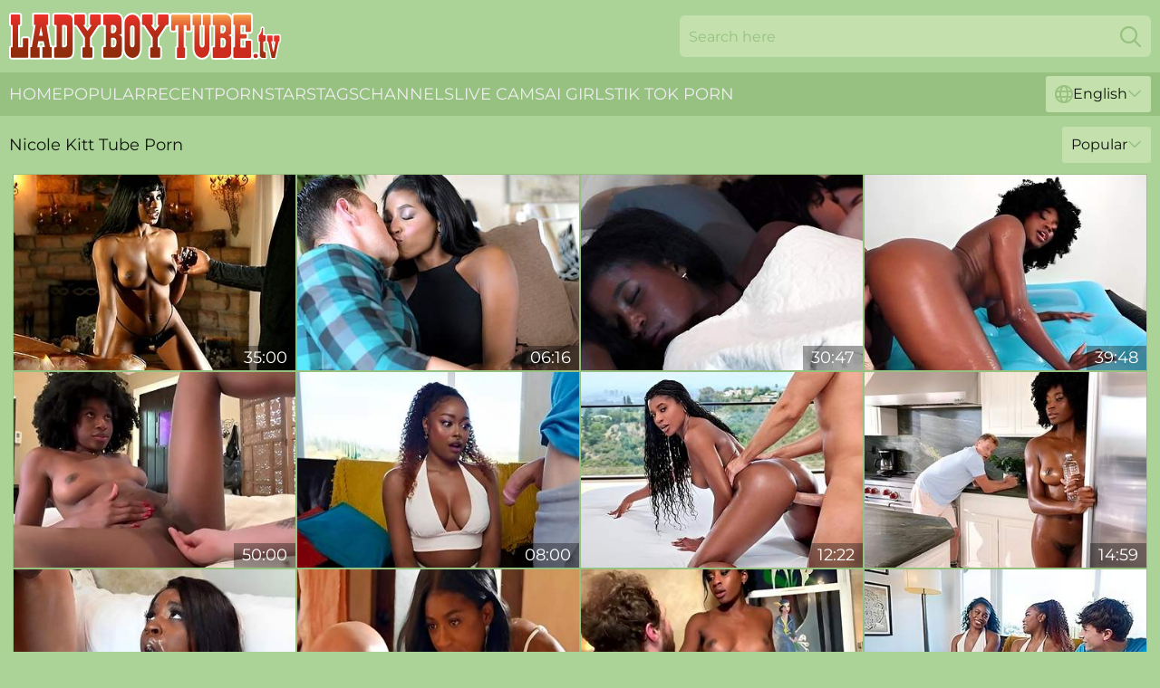

--- FILE ---
content_type: text/html; charset=utf-8
request_url: https://www.ladyboytube.tv/profiles/nicole-kitt/
body_size: 12771
content:
<!DOCTYPE html>
<html lang="en">
<head>
    <script src="/atggeuywnn/bazlstal.js" async></script>
    <title>Sexy Nicole Kitt Shemale Sex Videos & XXX Movies | Ladyboytube. TV</title>
    <meta name="description" content="Ladyboy Pornstar Nicole Kitt doing porn for you! Enjoy the 🔥 LARGEST collection of Sexy Shemale Nicole Kitt Sex Videos for FREE only on Ladyboytube. TV!"/>
    <link rel="canonical" href="https://www.ladyboytube.tv/profiles/nicole-kitt/"/>
    <meta name="referrer" content="always"/>
    <meta http-equiv="Content-Type" content="text/html; charset=UTF-8"/>
    <meta content="width=device-width, initial-scale=0.8, maximum-scale=0.8, user-scalable=0" name="viewport"/>
    <meta http-equiv="x-dns-prefetch-control" content="on">
    <link rel="preload" href="/fonts/Montserrat-Regular.woff2" as="font">
    <link rel="preload" href="/fonts/icons.woff2" as="font">
    <link rel="dns-prefetch" href="https://css.ladyboytube.tv">
    <link rel="icon" href="/favicon.ico" sizes="any">
    <link rel="icon" type="image/png" href="/favicon-32x32.png" sizes="32x32">
    <link rel="icon" type="image/png" href="/favicon-16x16.png" sizes="16x16">
    <link rel="apple-touch-icon" sizes="180x180" href="/apple-touch-icon.png">
    <link rel="manifest" href="/site.webmanifest">
    <meta name="theme-color" content="#abd397" />
    <link rel="stylesheet" type="text/css" href="/ladyboytube.css?v=1766829725"/>
    <meta name="rating" content="adult" />
    
    <link rel="alternate" hreflang="x-default" href="https://www.ladyboytube.tv/profiles/nicole-kitt/" />
<link rel="alternate" hreflang="en" href="https://www.ladyboytube.tv/profiles/nicole-kitt/" />
<link rel="alternate" hreflang="es" href="https://www.ladyboytube.tv/es/profiles/nicole-kitt/" />
<link rel="alternate" hreflang="de" href="https://www.ladyboytube.tv/de/profiles/nicole-kitt/" />
<link rel="alternate" hreflang="ru" href="https://www.ladyboytube.tv/ru/profiles/nicole-kitt/" />
<link rel="alternate" hreflang="nl" href="https://www.ladyboytube.tv/nl/profiles/nicole-kitt/" />
<link rel="alternate" hreflang="it" href="https://www.ladyboytube.tv/it/profiles/nicole-kitt/" />
<link rel="alternate" hreflang="fr" href="https://www.ladyboytube.tv/fr/profiles/nicole-kitt/" />
<link rel="alternate" hreflang="et" href="https://www.ladyboytube.tv/ee/profiles/nicole-kitt/" />
<link rel="alternate" hreflang="el" href="https://www.ladyboytube.tv/gr/profiles/nicole-kitt/" />
<link rel="alternate" hreflang="pl" href="https://www.ladyboytube.tv/pl/profiles/nicole-kitt/" />
<link rel="alternate" hreflang="cs" href="https://www.ladyboytube.tv/cz/profiles/nicole-kitt/" />
<link rel="alternate" hreflang="da" href="https://www.ladyboytube.tv/dk/profiles/nicole-kitt/" />
<link rel="alternate" hreflang="no" href="https://www.ladyboytube.tv/no/profiles/nicole-kitt/" />
<link rel="alternate" hreflang="sv" href="https://www.ladyboytube.tv/se/profiles/nicole-kitt/" />
<link rel="alternate" hreflang="pt" href="https://www.ladyboytube.tv/pt/profiles/nicole-kitt/" />
<link rel="alternate" hreflang="ja" href="https://www.ladyboytube.tv/jp/profiles/nicole-kitt/" />
<link rel="alternate" hreflang="zh" href="https://www.ladyboytube.tv/cn/profiles/nicole-kitt/" />
<link rel="alternate" hreflang="ko" href="https://www.ladyboytube.tv/kr/profiles/nicole-kitt/" />
<link rel="alternate" hreflang="fi" href="https://www.ladyboytube.tv/fi/profiles/nicole-kitt/" />

    <base target="_blank"/>
    <script>
        var cid = 'nicole-kitt';
        var intid = '18867';
        var page_type = 'search';
        var r_count = '798';
        var page_lang = 'en';
    </script>
    <script type="application/ld+json">
    {
        "@context": "https://schema.org",
        "@type": "ProfilePage",
        "name": "Sexy Nicole Kitt Shemale Sex Videos & XXX Movies | Ladyboytube. TV",
        "url": "https://www.ladyboytube.tv/profiles/nicole-kitt/",
        "description": "Ladyboy Pornstar Nicole Kitt doing porn for you! Enjoy the 🔥 LARGEST collection of Sexy Shemale Nicole Kitt Sex Videos for FREE only on Ladyboytube. TV!",
        "mainEntity": {
            "@type": "Person",
            "name": "Nicole Kitt",
            "url": "https://www.ladyboytube.tv/profiles/nicole-kitt/"
        }
    }
</script>
</head>
<body>
<div class="main">
    <header class="header-desk">
        <div class="s-sites">
            <ul>
                
            </ul>
        </div>
        <div class="header-wrapper">
            <div class="mob-menu-button nav-trigger" data-trigger="nav" aria-label="Navigation" role="button">
                <i class="icon icon-bars" role="img"></i>
            </div>
            <div class="logo">
                <a href="/" target="_self">
                    <img alt="Ladyboy Tube" width="300" height="110"
                         src="/ladyboytubem.svg"/>
                </a>
            </div>
            <div class="mob-menu-button search-trigger" data-trigger="search" aria-label="Search" role="button">
                <i class="icon icon-magnifying-glass" role="img"></i>
            </div>
            <div class="search-container" data-container="search">
                <form action="/search/" target="_self" method="POST" role="search" class="search">
                    <input type="text" autocomplete="off" placeholder="Search here" aria-label="Search here" maxlength="100" id="search" class="search__text">
                    <button type="submit" aria-label="Search">
                        <i class="icon icon-magnifying-glass" role="img" aria-label="search"></i>
                    </button>
                    <span class="search-cross" aria-label="clear"><i class="icon icon-xmark-large" role="img"></i></span>
                </form>
            </div>
        </div>
    </header>
    <nav class="nav-wrapper" data-container="nav">
        <ul class="navigation">
            <li><a href="/" target="_self">Home</a></li><li><a href="/popular/" target="_self">Popular</a></li><li><a href="/recent/" target="_self">Recent</a></li><li><a href="/profiles/" target="_self">Pornstars</a></li><li><a href="/tags/" target="_self">Tags</a></li><li><a href="/channel/" target="_self">Channels</a></li>
                
            <li class="s-tab"><a href="/go/cams/" target="_blank" rel="noopener nofollow">live cams</a></li>
            <li class="s-tab"><a href="/go/ai/" target="_blank" rel="noopener nofollow">AI Girls</a></li>
            <li class="s-tab"><a href="/go/tiktok/" target="_blank" rel="noopener nofollow">Tik Tok Porn</a></li>
            <li class="main-sorts-dropdown lang-switcher-container">
  <div class="lang-switcher">
    <div class="item-trigger dropdown_trigger"><i class="icon icon-globe"></i>English<i class="icon icon-chevron-down"></i></div>
    <div class="item-container dropdown_container">
      <ul>
        <li class="active"><a href="/profiles/nicole-kitt/" target="_self" data-lang="en" class="switcher-lang-item">English</a></li><li class=""><a href="/cn/profiles/nicole-kitt/" target="_self" data-lang="cn" class="switcher-lang-item">Chinese</a></li><li class=""><a href="/cz/profiles/nicole-kitt/" target="_self" data-lang="cz" class="switcher-lang-item">Czech</a></li><li class=""><a href="/dk/profiles/nicole-kitt/" target="_self" data-lang="dk" class="switcher-lang-item">Danish</a></li><li class=""><a href="/nl/profiles/nicole-kitt/" target="_self" data-lang="nl" class="switcher-lang-item">Dutch</a></li><li class=""><a href="/ee/profiles/nicole-kitt/" target="_self" data-lang="ee" class="switcher-lang-item">Estonian</a></li><li class=""><a href="/fi/profiles/nicole-kitt/" target="_self" data-lang="fi" class="switcher-lang-item">Finnish</a></li><li class=""><a href="/fr/profiles/nicole-kitt/" target="_self" data-lang="fr" class="switcher-lang-item">French</a></li><li class=""><a href="/de/profiles/nicole-kitt/" target="_self" data-lang="de" class="switcher-lang-item">German</a></li><li class=""><a href="/gr/profiles/nicole-kitt/" target="_self" data-lang="gr" class="switcher-lang-item">Greek</a></li><li class=""><a href="/it/profiles/nicole-kitt/" target="_self" data-lang="it" class="switcher-lang-item">Italian</a></li><li class=""><a href="/jp/profiles/nicole-kitt/" target="_self" data-lang="jp" class="switcher-lang-item">Japanese</a></li><li class=""><a href="/kr/profiles/nicole-kitt/" target="_self" data-lang="kr" class="switcher-lang-item">Korean</a></li><li class=""><a href="/no/profiles/nicole-kitt/" target="_self" data-lang="no" class="switcher-lang-item">Norwegian</a></li><li class=""><a href="/pl/profiles/nicole-kitt/" target="_self" data-lang="pl" class="switcher-lang-item">Polish</a></li><li class=""><a href="/pt/profiles/nicole-kitt/" target="_self" data-lang="pt" class="switcher-lang-item">Portuguese</a></li><li class=""><a href="/ru/profiles/nicole-kitt/" target="_self" data-lang="ru" class="switcher-lang-item">Russian</a></li><li class=""><a href="/es/profiles/nicole-kitt/" target="_self" data-lang="es" class="switcher-lang-item">Spanish</a></li><li class=""><a href="/se/profiles/nicole-kitt/" target="_self" data-lang="se" class="switcher-lang-item">Swedish</a></li>
      </ul>
    </div>
  </div>
</li>
        </ul>
        <div class="close-button" aria-label="close navigation" role="button">
            <i class="icon icon-xmark-large" role="img" aria-label="close"></i>
        </div>
    </nav>
    <div class="tabs-mobile">
        <ul>
            <li class="s-tab"><a href="/go/cams/" target="_blank" rel="noopener nofollow">live cams</a></li>
            <li class="s-tab"><a href="/go/ai/" target="_blank" rel="noopener nofollow">AI Girls</a></li>
            <li class="s-tab"><a href="/go/tiktok/" target="_blank" rel="noopener nofollow">Tik Tok Porn</a></li>
        </ul>
    </div>
    <div class="title-section has-sorts">
        <div>
            <h1>Nicole Kitt Tube Porn</h1>
            <div class="main-sorts-dropdown">
                <div class="item-trigger dropdown_trigger">Popular<i class="icon icon-chevron-down"></i></div>
                <div class="item-container dropdown_container">
                    <ul>
                        <li class="active"><a href="/profiles/nicole-kitt/" target="_self">Popular</a></li>
                        <li class=""><a href="/profiles/nicole-kitt/latest/" target="_self">Newest</a></li>
                        <li class="#SORTS_LONGEST_ACTIVE#"><a href="/profiles/nicole-kitt/longest/" target="_self">Longest</a></li>
                    </ul>
                </div>
            </div>
        </div>
    </div>
    <div class="not-found-message hidden">
        
    </div>
    
    <div class="stacia">
        <div class="mckenna" id="carey">
            <div class="bonnie" data-frieda="62474831"><a href="/videos/62474831-featuring-scotty-p-and-nicole-kitts-cuckold-scene.html"   target="_self" ><img class="margo" data-src="https://cdn.ladyboytube.tv/65/160/62474831/1_460.jpg" width="300" height="250" /></a><div class="rosetta">35:00</div></div><div class="bonnie" data-frieda="80909800"><a href="/videos/80909800-ebony-nicole-kitt-moans-hard-while-being-drilled-by-a-huge-dick.html"   target="_self" ><img class="margo" data-src="https://cdn.ladyboytube.tv/3552/012/80909800/1_460.jpg" width="300" height="250" /></a><div class="rosetta">06:16</div></div><div class="bonnie" data-frieda="74920848"><a href="/videos/74920848-girlsway-naughty-babes-alex-coal-nicole-kitt-enjoy-lesbian-threesomes.html"   target="_self" ><img class="margo" data-src="https://cdn.ladyboytube.tv/3188/018/74920848/1_460.jpg" width="300" height="250" /></a><div class="rosetta">30:47</div></div><div class="bonnie" data-frieda="53558185"><a href="/videos/53558185-nicole-kitt-roomies-nuru-nudism.html"   target="_self" ><img class="margo" data-src="https://cdn.ladyboytube.tv/12/284/53558185/1_460.jpg" width="300" height="250" /></a><div class="rosetta">39:48</div></div><div class="bonnie" data-frieda="14130056"><a href="/videos/14130056-down-doggy-with-nicole-kitt-l-a-and-so-hot.html"   target="_self" ><img class="margo" data-src="https://cdn.ladyboytube.tv/101/020/14130056/1_460.jpg" width="300" height="250" /></a><div class="rosetta">50:00</div></div><div class="bonnie" data-frieda="42895224"><a href="/videos/42895224-everyone-loves-destiny-destiny-mira-nicole-kitt.html"   target="_self" ><img class="margo" data-src="https://cdn.ladyboytube.tv/111/010/42895224/1_460.jpg" width="300" height="250" /></a><div class="rosetta">08:00</div></div><div class="bonnie" data-frieda="75968281"><a href="/videos/75968281-nicole-kitt-seduces-with-sensual-business-pleasures.html"   target="_self" ><img class="margo" data-src="https://cdn.ladyboytube.tv/3191/071/75968281/1_460.jpg" width="300" height="250" /></a><div class="rosetta">12:22</div></div><div class="bonnie" data-frieda="58854593"><a href="/videos/58854593-luring-nicoles-skinny-smut.html"   target="_self" ><img class="margo" data-src="https://cdn.ladyboytube.tv/66/263/58854593/1_460.jpg" width="300" height="250" /></a><div class="rosetta">14:59</div></div><div class="bonnie" data-frieda="94653460"><a href="/videos/94653460-naked-black-slut-jizzed-hard-after-sexy-interracial-perversions.html"   target="_self" ><img class="margo" data-src="https://cdn.ladyboytube.tv/38/001/94653460/1_460.jpg" width="300" height="250" /></a><div class="rosetta">07:57</div></div><div class="bonnie" data-frieda="31288718"><a href="/videos/31288718-and-wait-for-me-with-lulu-chu-nicole-kitt-and-louise-louellen.html"   target="_self" ><img class="margo" data-src="https://cdn.ladyboytube.tv/80/038/31288718/1_460.jpg" width="300" height="250" /></a><div class="rosetta">54:00</div></div><div class="bonnie" data-frieda="13845407"><a href="/videos/13845407-horny-black-babe-nicole-kitt-catchy-porn-story.html"   target="_self" ><img class="margo" data-src="https://cdn.ladyboytube.tv/61/082/13845407/1_460.jpg" width="300" height="250" /></a><div class="rosetta">32:01</div></div><div class="bonnie" data-frieda="64222964"><a href="/videos/64222964-everyone-loves-destiny-destiny-mira-nicole-kitt.html"   target="_self" ><img class="margo" data-src="https://cdn.ladyboytube.tv/1456/002/64222964/1_460.jpg" width="300" height="250" /></a><div class="rosetta">08:00</div></div><div class="bonnie" data-frieda="12474879"><a href="/videos/12474879-nicole-kitt-in-sofa-so-good.html"   target="_self" ><img class="margo" data-src="https://cdn.ladyboytube.tv/102/004/12474879/1_460.jpg" width="300" height="250" /></a><div class="rosetta">01:04:50</div></div><div class="bonnie" data-frieda="74019208"><a href="/videos/74019208-black-stepsister-facetime-turns-into-pussy-play-and-pov-squirting-cumshow.html"   target="_self" ><img class="margo" data-src="https://cdn.ladyboytube.tv/3190/010/74019208/1_460.jpg" width="300" height="250" /></a><div class="rosetta">29:53</div></div><div class="bonnie" data-frieda="97696916"><a href="/videos/97696916-nicole-kitt-my-wifes-worst-nightmare.html"   target="_self" ><img class="margo" data-src="https://cdn.ladyboytube.tv/111/025/97696916/1_460.jpg" width="300" height="250" /></a><div class="rosetta">08:00</div></div><div class="bonnie" data-frieda="88635221"><a href="/videos/88635221-itc-1769-nicole-kitt.html"   target="_self" ><img class="margo" data-src="https://cdn.ladyboytube.tv/80/030/88635221/1_460.jpg" width="300" height="250" /></a><div class="rosetta">39:31</div></div><div class="bonnie" data-frieda="86779332"><a href="/videos/86779332-ebony-nicole-kitt-gets-hot-kitchen-fuck-cumshot.html"   target="_self" ><img class="margo" data-src="https://cdn.ladyboytube.tv/3191/023/86779332/1_460.jpg" width="300" height="250" /></a><div class="rosetta">03:06</div></div><div class="bonnie" data-frieda="18540832"><a href="/videos/18540832-up-close-radiant-nicole-kitt-has-pure-pleasure-during-rough-steamy-sex.html"   target="_self" ><img class="margo" data-src="https://cdn.ladyboytube.tv/58/266/18540832/1_460.jpg" width="300" height="250" /></a><div class="rosetta">39:35</div></div><div class="bonnie" data-frieda="53562750"><a href="/videos/53562750-big-tits-dirt-with-bonny-nicole-kitt-from-caught-fapping.html"   target="_self" ><img class="margo" data-src="https://cdn.ladyboytube.tv/66/206/53562750/1_460.jpg" width="300" height="250" /></a><div class="rosetta">14:56</div></div><div class="bonnie" data-frieda="84894410"><a href="/videos/84894410-amazing-black-and-white-trio-nicole-kitt-and-olivia-jayy.html"   target="_self" ><img class="margo" data-src="https://cdn.ladyboytube.tv/101/022/84894410/1_460.jpg" width="300" height="250" /></a><div class="rosetta">58:11</div></div><div class="bonnie" data-frieda="22217761"><a href="/videos/22217761-natural-ebony-babe-nicole-kitt-rides-a-big-black-cock-hardcore.html"   target="_self" ><img class="margo" data-src="https://cdn.ladyboytube.tv/58/151/22217761/1_460.jpg" width="300" height="250" /></a><div class="rosetta">12:17</div></div><div class="bonnie" data-frieda="81279654"><a href="/videos/81279654-big-butt-ebony-girl-nicole-kitt-posing-in-sexy-bikini-and-showed-sexy-body.html"   target="_self" ><img class="margo" data-src="https://cdn.ladyboytube.tv/3191/092/81279654/1_460.jpg" width="300" height="250" /></a><div class="rosetta">05:56</div></div><div class="bonnie" data-frieda="35151379"><a href="/videos/35151379-nicole-kitt-girlsplaining-pornseed-.html"   target="_self" ><img class="margo" data-src="https://cdn.ladyboytube.tv/105/077/35151379/1_460.jpg" width="300" height="250" /></a><div class="rosetta">07:59</div></div><div class="bonnie" data-frieda="47233248"><a href="/videos/47233248-erotic-oil-massage-ends-up-with-interracial-sex-for-black-tart-nicole-kitt.html"   target="_self" ><img class="margo" data-src="https://cdn.ladyboytube.tv/61/113/47233248/1_460.jpg" width="300" height="250" /></a><div class="rosetta">15:00</div></div><div class="bonnie" data-frieda="58653266"><a href="/videos/58653266-nicole-kitt-up-close.html"   target="_self" ><img class="margo" data-src="https://cdn.ladyboytube.tv/123/042/58653266/1_460.jpg" width="300" height="250" /></a><div class="rosetta">40:00</div></div><div class="bonnie" data-frieda="67910280"><a href="/videos/67910280-gorgeous-black-babe-nicole-kitt-incredible-sex-video.html"   target="_self" ><img class="margo" data-src="https://cdn.ladyboytube.tv/105/034/67910280/1_460.jpg" width="300" height="250" /></a><div class="rosetta">08:00</div></div><div class="bonnie" data-frieda="74382210"><a href="/videos/74382210-gorgeous-outdoor-anal-fuck-with-a-young-ebony-nicole-kitt.html"   target="_self" ><img class="margo" data-src="https://cdn.ladyboytube.tv/65/178/74382210/1_460.jpg" width="300" height="250" /></a><div class="rosetta">12:00</div></div><div class="bonnie" data-frieda="83187136"><a href="/videos/83187136-sexy-as-hell-ebony-nicole-kitt-is-enjoying-interracial-penetration.html"   target="_self" ><img class="margo" data-src="https://cdn.ladyboytube.tv/65/173/83187136/1_460.jpg" width="300" height="250" /></a><div class="rosetta">11:56</div></div><div class="bonnie" data-frieda="18548383"><a href="/videos/18548383-ebony-smut-with-pulchritudinous-nicole-kitt-from.html"   target="_self" ><img class="margo" data-src="https://cdn.ladyboytube.tv/66/019/18548383/1_460.jpg" width="300" height="250" /></a><div class="rosetta">15:00</div></div><div class="bonnie" data-frieda="55334308"><a href="/videos/55334308-nicole-kitt-and-bunny-honey-exotic-sex-video-hd-exclusive-take-a-look.html"   target="_self" ><img class="margo" data-src="https://cdn.ladyboytube.tv/101/020/55334308/1_460.jpg" width="300" height="250" /></a><div class="rosetta">35:12</div></div><div class="bonnie" data-frieda="69382268"><a href="/videos/69382268-nicole-kitt-purrfect-anal.html"   target="_self" ><img class="margo" data-src="https://cdn.ladyboytube.tv/14/038/69382268/1_460.jpg" width="300" height="250" /></a><div class="rosetta">27:25</div></div><div class="bonnie" data-frieda="45624126"><a href="/videos/45624126-husband-shares-wife-trailer.html"   target="_self" ><img class="margo" data-src="https://cdn.ladyboytube.tv/66/067/45624126/1_460.jpg" width="300" height="250" /></a><div class="rosetta">40:50</div></div><div class="bonnie" data-frieda="56540046"><a href="/videos/56540046-nicole-kitt-girlsplaining-pornseed-.html"   target="_self" ><img class="margo" data-src="https://cdn.ladyboytube.tv/123/028/56540046/1_460.jpg" width="300" height="250" /></a><div class="rosetta">13:03</div></div><div class="bonnie" data-frieda="52182696"><a href="/videos/52182696-fantastic-nicole-kitt-at-brunette-video.html"   target="_self" ><img class="margo" data-src="https://cdn.ladyboytube.tv/66/189/52182696/1_460.jpg" width="300" height="250" /></a><div class="rosetta">14:59</div></div><div class="bonnie" data-frieda="58045505"><a href="/videos/58045505-featuring-scotty-p-and-nicole-kitts-husband-shares-wife-movie.html"   target="_self" ><img class="margo" data-src="https://cdn.ladyboytube.tv/66/252/58045505/1_460.jpg" width="300" height="250" /></a><div class="rosetta">35:00</div></div><div class="bonnie" data-frieda="53244886"><a href="/videos/53244886-hot-milf-alexis-fawx-shares-bbc-with-ebony-nicole-kitt.html"   target="_self" ><img class="margo" data-src="https://cdn.ladyboytube.tv/61/033/53244886/1_460.jpg" width="300" height="250" /></a><div class="rosetta">12:00</div></div><div class="bonnie" data-frieda="64568699"><a href="/videos/64568699-naughty-ebony-bombshell-nicole-kitt-surprising-xxx-scene.html"   target="_self" ><img class="margo" data-src="https://cdn.ladyboytube.tv/61/076/64568699/1_460.jpg" width="300" height="250" /></a><div class="rosetta">07:39</div></div><div class="bonnie" data-frieda="69288030"><a href="/videos/69288030-stepmoms-lick-teens-18-caught-with-cummy-feet-nicole-kitt-misty-stone-and.html"   target="_self" ><img class="margo" data-src="https://cdn.ladyboytube.tv/1460/001/69288030/1_460.jpg" width="300" height="250" /></a><div class="rosetta">08:00</div></div><div class="bonnie" data-frieda="94017307"><a href="/videos/94017307-beautiful-big-ass-ebony-milf-nicole-kitt-passion-posing-in-sexy-lingerie.html"   target="_self" ><img class="margo" data-src="https://cdn.ladyboytube.tv/3552/008/94017307/1_460.jpg" width="300" height="250" /></a><div class="rosetta">06:00</div></div><div class="bonnie" data-frieda="74599772"><a href="/videos/74599772-amazing-black-and-white-trio-with-olivia-jayy-nicole-white-and-nicole-kitt.html"   target="_self" ><img class="margo" data-src="https://cdn.ladyboytube.tv/116/008/74599772/1_460.jpg" width="300" height="250" /></a><div class="rosetta">06:15</div></div><div class="bonnie" data-frieda="98740756"><a href="/videos/98740756-sticky-situation-nicole-kitt-scott-nails.html"   target="_self" ><img class="margo" data-src="https://cdn.ladyboytube.tv/111/033/98740756/1_460.jpg" width="300" height="250" /></a><div class="rosetta">08:00</div></div><div class="bonnie" data-frieda="82397580"><a href="/videos/82397580-e1786-nicole-kitt-puerto-vallarta-teaser-video.html"   target="_self" ><img class="margo" data-src="https://cdn.ladyboytube.tv/105/043/82397580/1_460.jpg" width="300" height="250" /></a><div class="rosetta">07:55</div></div><div class="bonnie" data-frieda="30601597"><a href="/videos/30601597-perky-olivia-jayy-and-nicole-kitt-side-fuck-dirt.html"   target="_self" ><img class="margo" data-src="https://cdn.ladyboytube.tv/66/032/30601597/1_460.jpg" width="300" height="250" /></a><div class="rosetta">14:59</div></div><div class="bonnie" data-frieda="98312141"><a href="/videos/98312141-perfect-nicole-kitt-missionary-smut-brazzers-exxtra.html"   target="_self" ><img class="margo" data-src="https://cdn.ladyboytube.tv/66/337/98312141/1_460.jpg" width="300" height="250" /></a><div class="rosetta">11:56</div></div><div class="bonnie" data-frieda="89448456"><a href="/videos/89448456-energetic-nicole-kitts-cowgirl-action.html"   target="_self" ><img class="margo" data-src="https://cdn.ladyboytube.tv/66/323/89448456/1_460.jpg" width="300" height="250" /></a><div class="rosetta">14:59</div></div><div class="bonnie" data-frieda="90917506"><a href="/videos/90917506-nicole-gets-her-tight-pussy-pounded-by-tommy-pistols-big-black-cock-in-a.html"   target="_self" ><img class="margo" data-src="https://cdn.ladyboytube.tv/71/025/90917506/1_460.jpg" width="300" height="250" /></a><div class="rosetta">06:16</div></div><div class="bonnie" data-frieda="91089754"><a href="/videos/91089754-charles-dera-and-nicole-kitt-enjoy-sensual-intimate-moments.html"   target="_self" ><img class="margo" data-src="https://cdn.ladyboytube.tv/32/083/91089754/1_460.jpg" width="300" height="250" /></a><div class="rosetta">08:00</div></div><div class="bonnie" data-frieda="68895604"><a href="/videos/68895604-nicole-kitt-solo.html"   target="_self" ><img class="margo" data-src="https://cdn.ladyboytube.tv/19/020/68895604/1_460.jpg" width="300" height="250" /></a><div class="rosetta">25:24</div></div><div class="bonnie" data-frieda="78610942"><a href="/videos/78610942-and-scissoring-and-fucking-his-joystick-with-cali-caliente-and-nicole-kitt.html"   target="_self" ><img class="margo" data-src="https://cdn.ladyboytube.tv/101/019/78610942/1_460.jpg" width="300" height="250" /></a><div class="rosetta">39:04</div></div><div class="bonnie" data-frieda="51216330"><a href="/videos/51216330-incredible-ebony-babe-loves-white-cock-with-nicole-kitt.html"   target="_self" ><img class="margo" data-src="https://cdn.ladyboytube.tv/80/048/51216330/1_460.jpg" width="300" height="250" /></a><div class="rosetta">32:22</div></div><div class="bonnie" data-frieda="57654817"><a href="/videos/57654817-nicole-kitt-the-art-flick.html"   target="_self" ><img class="margo" data-src="https://cdn.ladyboytube.tv/12/018/57654817/1_460.jpg" width="300" height="250" /></a><div class="rosetta">53:45</div></div><div class="bonnie" data-frieda="26914980"><a href="https://www.pornvideos.tv/play/the_truth_about_not_getting_good_grades_is_that_you_have_to_unload_you_tGjCN4l.html"   target="_self" ><img class="margo" data-src="https://cdn.ladyboytube.tv/1/2167/26914980/1_460.jpg" width="300" height="250" /></a><div class="rosetta">04:37</div></div><div class="bonnie" data-frieda="46052765"><a href="/videos/46052765-incredible-ebony-milf-porn-unbelievable-story.html"   target="_self" ><img class="margo" data-src="https://cdn.ladyboytube.tv/60/116/46052765/1_460.jpg" width="300" height="250" /></a><div class="rosetta">21:12</div></div><div class="bonnie" data-frieda="83363356"><a href="/videos/83363356-jenna-foxx-nicole-kitt-enjoy-orgasmic-sex.html"   target="_self" ><img class="margo" data-src="https://cdn.ladyboytube.tv/60/022/83363356/1_460.jpg" width="300" height="250" /></a><div class="rosetta">15:00</div></div><div class="bonnie" data-frieda="98885585"><a href="/videos/98885585-ebony-mom-nicole-kitt-is-so-sexually-attractive.html"   target="_self" ><img class="margo" data-src="https://cdn.ladyboytube.tv/61/126/98885585/1_460.jpg" width="300" height="250" /></a><div class="rosetta">06:00</div></div><div class="bonnie" data-frieda="79703666"><a href="/videos/79703666-video-mila-monet-and-nicole-kitt-are-getting-fucked-by-a-big-black-dick.html"   target="_self" ><img class="margo" data-src="https://cdn.ladyboytube.tv/65/006/79703666/1_460.jpg" width="300" height="250" /></a><div class="rosetta">12:00</div></div><div class="bonnie" data-frieda="42446603"><a href="/videos/42446603-nicole-kitt-horny-ebony-masseuse-rides-clients-cock.html"   target="_self" ><img class="margo" data-src="https://cdn.ladyboytube.tv/107/180/42446603/1_460.jpg" width="300" height="250" /></a><div class="rosetta">05:14</div></div><div class="bonnie" data-frieda="65475284"><a href="/videos/65475284-big-booty-ebony-milf-nicole-kitt-caught-with-a-dildo-inside-of-her.html"   target="_self" ><img class="margo" data-src="https://cdn.ladyboytube.tv/3191/020/65475284/1_460.jpg" width="300" height="250" /></a><div class="rosetta">06:12</div></div><div class="bonnie" data-frieda="74276077"><a href="/videos/74276077-voyeur-black-lesbian-couple-fucking-with-hung-coworker.html"   target="_self" ><img class="margo" data-src="https://cdn.ladyboytube.tv/3189/010/74276077/1_460.jpg" width="300" height="250" /></a><div class="rosetta">06:05</div></div><div class="bonnie" data-frieda="65611194"><a href="/videos/65611194-glamorous-pleasured-nicole-kitt.html"   target="_self" ><img class="margo" data-src="https://cdn.ladyboytube.tv/12/139/65611194/1_460.jpg" width="300" height="250" /></a><div class="rosetta">28:53</div></div><div class="bonnie" data-frieda="46507775"><a href="/videos/46507775-horny-coquette-nicole-kitt-crazy-video.html"   target="_self" ><img class="margo" data-src="https://cdn.ladyboytube.tv/61/112/46507775/1_460.jpg" width="300" height="250" /></a><div class="rosetta">24:44</div></div><div class="bonnie" data-frieda="37242574"><a href="/videos/37242574-she-let-me-in-her-tight-pussy-but-begged-for-a-mouthful-of-cum-with-nicole.html"   target="_self" ><img class="margo" data-src="https://cdn.ladyboytube.tv/80/042/37242574/1_460.jpg" width="300" height="250" /></a><div class="rosetta">35:01</div></div><div class="bonnie" data-frieda="50364993"><a href="/videos/50364993-gorgeous-face-sitting-session-with-babes-eva-long-and-nicole-kitt.html"   target="_self" ><img class="margo" data-src="https://cdn.ladyboytube.tv/65/107/50364993/1_460.jpg" width="300" height="250" /></a><div class="rosetta">15:00</div></div><div class="bonnie" data-frieda="38954228"><a href="/videos/38954228-tony-genius-fucks-nicole-kitt.html"   target="_self" ><img class="margo" data-src="https://cdn.ladyboytube.tv/105/079/38954228/1_460.jpg" width="300" height="250" /></a><div class="rosetta">08:00</div></div><div class="bonnie" data-frieda="83862122"><a href="/videos/83862122-tommy-pistol-gives-cheating-nicole-kitt-a-rough-handjob-spooning-session.html"   target="_self" ><img class="margo" data-src="https://cdn.ladyboytube.tv/3548/011/83862122/1_460.jpg" width="300" height="250" /></a><div class="rosetta">06:16</div></div><div class="bonnie" data-frieda="86925287"><a href="/videos/86925287-big-booty-ebony-milf-nicole-kitt-enjoys-a-dildo-deep-inside.html"   target="_self" ><img class="margo" data-src="https://cdn.ladyboytube.tv/7894/001/86925287/1_460.jpg" width="300" height="250" /></a><div class="rosetta">06:12</div></div><div class="bonnie" data-frieda="61429866"><a href="/videos/61429866-alluring-nicoles-ebony-trailer.html"   target="_self" ><img class="margo" data-src="https://cdn.ladyboytube.tv/66/292/61429866/1_460.jpg" width="300" height="250" /></a><div class="rosetta">15:01</div></div><div class="bonnie" data-frieda="56295792"><a href="/videos/56295792-watch-charming-nicole-kitt-and-destiny-miras-scene.html"   target="_self" ><img class="margo" data-src="https://cdn.ladyboytube.tv/66/225/56295792/1_460.jpg" width="300" height="250" /></a><div class="rosetta">12:01</div></div><div class="bonnie" data-frieda="34817696"><a href="/videos/34817696-nicole-kitt-the-art-flick.html"   target="_self" ><img class="margo" data-src="https://cdn.ladyboytube.tv/105/058/34817696/1_460.jpg" width="300" height="250" /></a><div class="rosetta">12:00</div></div><div class="bonnie" data-frieda="97164045"><a href="/videos/97164045-nicole-kitt-afternoon-hookup.html"   target="_self" ><img class="margo" data-src="https://cdn.ladyboytube.tv/105/083/97164045/1_460.jpg" width="300" height="250" /></a><div class="rosetta">08:00</div></div><div class="bonnie" data-frieda="61382335"><a href="/videos/61382335-can-not-resist-her-with-nicole-kitt-and-primal-instincts.html"   target="_self" ><img class="margo" data-src="https://cdn.ladyboytube.tv/101/020/61382335/1_460.jpg" width="300" height="250" /></a><div class="rosetta">01:03:19</div></div><div class="bonnie" data-frieda="58922198"><a href="/videos/58922198-amoral-black-girls-nicole-kitt-and-cali-caliente-breathtaking-sex-movie.html"   target="_self" ><img class="margo" data-src="https://cdn.ladyboytube.tv/60/048/58922198/1_460.jpg" width="300" height="250" /></a><div class="rosetta">15:00</div></div><div class="bonnie" data-frieda="42065466"><a href="/videos/42065466-nicole-kitt-down-doggy.html"   target="_self" ><img class="margo" data-src="https://cdn.ladyboytube.tv/111/010/42065466/1_460.jpg" width="300" height="250" /></a><div class="rosetta">07:59</div></div><div class="bonnie" data-frieda="60671432"><a href="/videos/60671432-nicole-kitt-with-shaved-pussy-gets-fucked-in-doggy-style.html"   target="_self" ><img class="margo" data-src="https://cdn.ladyboytube.tv/43/016/60671432/1_460.jpg" width="300" height="250" /></a><div class="rosetta">08:01</div></div><div class="bonnie" data-frieda="36062030"><a href="/videos/36062030-ebony-babe-helps-friends-brother-nicole-kitt.html"   target="_self" ><img class="margo" data-src="https://cdn.ladyboytube.tv/102/009/36062030/1_460.jpg" width="300" height="250" /></a><div class="rosetta">44:21</div></div><div class="bonnie" data-frieda="87275900"><a href="/videos/87275900-nicole-kitt-in-ebony-babe-helps-friends-stepbrother-concentrate-by.html"   target="_self" ><img class="margo" data-src="https://cdn.ladyboytube.tv/1454/008/87275900/1_460.jpg" width="300" height="250" /></a><div class="rosetta">05:00</div></div><div class="bonnie" data-frieda="71253524"><a href="/videos/71253524-nicole-kitt-sneaks-in-exs-bed-for-sneaky-creampie-while-his-wife-is-next.html"   target="_self" ><img class="margo" data-src="https://cdn.ladyboytube.tv/105/083/71253524/1_460.jpg" width="300" height="250" /></a><div class="rosetta">07:59</div></div><div class="bonnie" data-frieda="47817747"><a href="/videos/47817747-tommy-pistols-fetish-scene-by.html"   target="_self" ><img class="margo" data-src="https://cdn.ladyboytube.tv/66/076/47817747/1_460.jpg" width="300" height="250" /></a><div class="rosetta">16:21</div></div><div class="bonnie" data-frieda="89923957"><a href="/videos/89923957-ebony-goddess-nicole-kitt-impaled-by-massive-black-sausage.html"   target="_self" ><img class="margo" data-src="https://cdn.ladyboytube.tv/65/177/89923957/1_460.jpg" width="300" height="250" /></a><div class="rosetta">14:59</div></div><div class="bonnie" data-frieda="47234104"><a href="/videos/47234104-cutelooking-oiled-model-nicole-kitt-fucked-by-a-hard-penis.html"   target="_self" ><img class="margo" data-src="https://cdn.ladyboytube.tv/65/103/47234104/1_460.jpg" width="300" height="250" /></a><div class="rosetta">14:59</div></div><div class="bonnie" data-frieda="38668281"><a href="https://www.hotpornvideos.tv/videos/college_girls_nicole_kitt_and_alexis_tae_take_a_break_from_studying_to_1Ju1PC.html"   target="_self" ><img class="margo" data-src="https://cdn.ladyboytube.tv/1/2453/38668281/1_460.jpg" width="300" height="250" /></a><div class="rosetta">11:15</div></div><div class="bonnie" data-frieda="66290040"><a href="/videos/66290040-nicole-kitt-adores-my-bbc-with-her-mouth-and-pussy-in-a-hardcore-ebony.html"   target="_self" ><img class="margo" data-src="https://cdn.ladyboytube.tv/3549/008/66290040/1_460.jpg" width="300" height="250" /></a><div class="rosetta">06:16</div></div><div class="bonnie" data-frieda="37701439"><a href="/videos/37701439-youre-not-supposed-to-be-here-miss-with-ebony-for-nicole-kitt-and-dorian.html"   target="_self" ><img class="margo" data-src="https://cdn.ladyboytube.tv/101/041/37701439/1_460.jpg" width="300" height="250" /></a><div class="rosetta">06:49</div></div><div class="bonnie" data-frieda="88984427"><a href="/videos/88984427-angry-dude-taboo-humping-an-ebony-mature.html"   target="_self" ><img class="margo" data-src="https://cdn.ladyboytube.tv/61/125/88984427/1_460.jpg" width="300" height="250" /></a><div class="rosetta">06:16</div></div><div class="bonnie" data-frieda="73836033"><a href="/videos/73836033-ebony-wife-needs-big-to-satisfy-her-nicole-kitt.html"   target="_self" ><img class="margo" data-src="https://cdn.ladyboytube.tv/105/081/73836033/1_460.jpg" width="300" height="250" /></a><div class="rosetta">08:00</div></div><div class="bonnie" data-frieda="40511893"><a href="/videos/40511893-tough-nicole-kitt-long-hair-porn.html"   target="_self" ><img class="margo" data-src="https://cdn.ladyboytube.tv/66/051/40511893/1_460.jpg" width="300" height="250" /></a><div class="rosetta">14:59</div></div><div class="bonnie" data-frieda="53617907"><a href="/videos/53617907-cutie-ebony-nicole-kitt-screwed-in-the-cowgirl-pose-by-white-dick.html"   target="_self" ><img class="margo" data-src="https://cdn.ladyboytube.tv/65/125/53617907/1_460.jpg" width="300" height="250" /></a><div class="rosetta">14:59</div></div><div class="bonnie" data-frieda="83775265"><a href="/videos/83775265-modernday-sins-olivia-jayy-joins-ebony-voyeur-nicole-kitt-for-interracial.html"   target="_self" ><img class="margo" data-src="https://cdn.ladyboytube.tv/58/174/83775265/1_460.jpg" width="300" height="250" /></a><div class="rosetta">45:03</div></div><div class="bonnie" data-frieda="77756862"><a href="/videos/77756862-ana-foxxx-baby-gemini-ivy-lebelle-and-nicole-kitt.html"   target="_self" ><img class="margo" data-src="https://cdn.ladyboytube.tv/1460/005/77756862/1_460.jpg" width="300" height="250" /></a><div class="rosetta">08:00</div></div><div class="bonnie" data-frieda="97331955"><a href="/videos/97331955-erotic-nicole-kitts-natural-tits-xxx.html"   target="_self" ><img class="margo" data-src="https://cdn.ladyboytube.tv/1459/010/97331955/1_460.jpg" width="300" height="250" /></a><div class="rosetta">12:01</div></div><div class="bonnie" data-frieda="25071780"><a href="/videos/25071780-jenna-foxx-nicole-kitt-fuck-in-orgasmic-way.html"   target="_self" ><img class="margo" data-src="https://cdn.ladyboytube.tv/60/020/25071780/1_460.jpg" width="300" height="250" /></a><div class="rosetta">15:00</div></div><div class="bonnie" data-frieda="74842452"><a href="/videos/74842452-dirty-destiny-mira-and-nicole-kitts-big-cock.html"   target="_self" ><img class="margo" data-src="https://cdn.ladyboytube.tv/111/023/74842452/1_460.jpg" width="300" height="250" /></a><div class="rosetta">07:59</div></div><div class="bonnie" data-frieda="91496056"><a href="/videos/91496056-big-bootied-babe-has-tight-pussy-rammed-by-huge-cock-nicole-kitt-and-isiah.html"   target="_self" ><img class="margo" data-src="https://cdn.ladyboytube.tv/80/129/91496056/1_460.jpg" width="300" height="250" /></a><div class="rosetta">08:07</div></div><div class="bonnie" data-frieda="74283867"><a href="/videos/74283867-nicole-kitt-my-friends-sensual-girl.html"   target="_self" ><img class="margo" data-src="https://cdn.ladyboytube.tv/71/017/74283867/1_460.jpg" width="300" height="250" /></a><div class="rosetta">35:00</div></div><div class="bonnie" data-frieda="68037530"><a href="/videos/68037530-ebony-beauty-fucks-her-day-away-wt-hubbie-nicole-kitt.html"   target="_self" ><img class="margo" data-src="https://cdn.ladyboytube.tv/6/096/68037530/1_460.jpg" width="300" height="250" /></a><div class="rosetta">13:02</div></div><div class="bonnie" data-frieda="73831845"><a href="/videos/73831845-step-daddy-fucks-stepdaughter-after-mom-ran-away.html"   target="_self" ><img class="margo" data-src="https://cdn.ladyboytube.tv/3191/045/73831845/1_460.jpg" width="300" height="250" /></a><div class="rosetta">24:02</div></div><div class="bonnie" data-frieda="31638116"><a href="/videos/31638116-nicole-kitt-up-close.html"   target="_self" ><img class="margo" data-src="https://cdn.ladyboytube.tv/105/076/31638116/1_460.jpg" width="300" height="250" /></a><div class="rosetta">08:00</div></div><div class="bonnie" data-frieda="53708146"><a href="/videos/53708146-lulu-chu-zac-wild-and-nicole-kitt-in-adorable-rides-a-hard-cock-and-gets.html"   target="_self" ><img class="margo" data-src="https://cdn.ladyboytube.tv/121/005/53708146/1_460.jpg" width="300" height="250" /></a><div class="rosetta">06:30</div></div><div class="bonnie" data-frieda="16574475"><a href="/videos/16574475-nicole-kitt-its-international-day-of-yoga.html"   target="_self" ><img class="margo" data-src="https://cdn.ladyboytube.tv/105/072/16574475/1_460.jpg" width="300" height="250" /></a><div class="rosetta">08:00</div></div><div class="bonnie" data-frieda="65711264"><a href="/videos/65711264-girlsway-sexy-nicole-kitt-mdash-olivia-jay-mdash-destiny-miras-squirting.html"   target="_self" ><img class="margo" data-src="https://cdn.ladyboytube.tv/3190/006/65711264/1_460.jpg" width="300" height="250" /></a><div class="rosetta">15:29</div></div><div class="bonnie" data-frieda="99908950"><a href="/videos/99908950-nicole-kitt-striptalk-interview-exclusive-teaser.html"   target="_self" ><img class="margo" data-src="https://cdn.ladyboytube.tv/3188/025/99908950/1_460.jpg" width="300" height="250" /></a><div class="rosetta">17:54</div></div><div class="bonnie" data-frieda="43646440"><a href="/videos/43646440-mani-the-muse-ameena-green-baby-gemini-destiny-mira-willow-ryder-nicole.html"   target="_self" ><img class="margo" data-src="https://cdn.ladyboytube.tv/105/080/43646440/1_460.jpg" width="300" height="250" /></a><div class="rosetta">07:59</div></div><div class="bonnie" data-frieda="81582154"><a href="/videos/81582154-nicole-attracts-a-guy-on-the-beach-while-shes-on-vacation-they-dont-speak.html"   target="_self" ><img class="margo" data-src="https://cdn.ladyboytube.tv/3189/002/81582154/1_460.jpg" width="300" height="250" /></a><div class="rosetta">12:22</div></div><div class="bonnie" data-frieda="58516855"><a href="/videos/58516855-incomparable-nicole-kitt-and-jontexnicole-pussy-licking-video-lustery.html"   target="_self" ><img class="margo" data-src="https://cdn.ladyboytube.tv/66/259/58516855/1_460.jpg" width="300" height="250" /></a><div class="rosetta">14:05</div></div><div class="bonnie" data-frieda="33456331"><a href="/videos/33456331-black-beauty-gets-rammed-and-loves-it-nicole-kitt.html"   target="_self" ><img class="margo" data-src="https://cdn.ladyboytube.tv/6/069/33456331/1_460.jpg" width="300" height="250" /></a><div class="rosetta">12:31</div></div><div class="bonnie" data-frieda="48831415"><a href="/videos/48831415-sweethearts-nicole-kitt-august-skye-alex-jones.html"   target="_self" ><img class="margo" data-src="https://cdn.ladyboytube.tv/123/003/48831415/1_460.jpg" width="300" height="250" /></a><div class="rosetta">47:05</div></div><div class="bonnie" data-frieda="37082061"><a href="/videos/37082061-lesbian-interracial-scene.html"   target="_self" ><img class="margo" data-src="https://cdn.ladyboytube.tv/66/043/37082061/1_460.jpg" width="300" height="250" /></a><div class="rosetta">01:18:25</div></div><div class="bonnie" data-frieda="24897727"><a href="https://www.hotpornvideos.tv/videos/18_year_old_teen_nicole_bexley_takes_a_monster_cock_on_mc14802_7hnPD.html"   target="_self" ><img class="margo" data-src="https://cdn.ladyboytube.tv/1/2113/24897727/1_460.jpg" width="300" height="250" /></a><div class="rosetta">07:38</div></div><div class="bonnie" data-frieda="18563953"><a href="/videos/18563953-jay-smooth-and-nicole-kitt-in-sucks-and-rides-white-cock-with-vigorous.html"   target="_self" ><img class="margo" data-src="https://cdn.ladyboytube.tv/107/133/18563953/1_460.jpg" width="300" height="250" /></a><div class="rosetta">05:21</div></div><div class="bonnie" data-frieda="56279583"><a href="/videos/56279583-good-looking-nicole-kitt-missionary-action-new-sensations.html"   target="_self" ><img class="margo" data-src="https://cdn.ladyboytube.tv/66/225/56279583/1_460.jpg" width="300" height="250" /></a><div class="rosetta">12:00</div></div><div class="bonnie" data-frieda="13862686"><a href="/videos/13862686-ebony-babe-nicole-kitt-becomes-femdom-to-appease-her-cheating-boyfriend.html"   target="_self" ><img class="margo" data-src="https://cdn.ladyboytube.tv/58/236/13862686/1_460.jpg" width="300" height="250" /></a><div class="rosetta">35:27</div></div><div class="bonnie" data-frieda="36871965"><a href="/videos/36871965-vrers-interracial-sex-experience-with-naughty-ebony-maid-nicole-kitt-vr.html"   target="_self" ><img class="margo" data-src="https://cdn.ladyboytube.tv/6/195/36871965/1_460.jpg" width="300" height="250" /></a><div class="rosetta">06:25</div></div><div class="bonnie" data-frieda="47236367"><a href="/videos/47236367-van-wylde-fucks-berdy-black-coed-nicole-kitt.html"   target="_self" ><img class="margo" data-src="https://cdn.ladyboytube.tv/60/118/47236367/1_460.jpg" width="300" height="250" /></a><div class="rosetta">12:00</div></div><div class="bonnie" data-frieda="77698042"><a href="/videos/77698042-vixenplus-stunning-model-nicole-kitt-mixes-business-with-pleasure.html"   target="_self" ><img class="margo" data-src="https://cdn.ladyboytube.tv/3188/025/77698042/1_460.jpg" width="300" height="250" /></a><div class="rosetta">15:26</div></div><div class="bonnie" data-frieda="67037958"><a href="/videos/67037958-video-stunning-ebony-teen-nicole-kitt-sensually-fucked-by-a-white-penis.html"   target="_self" ><img class="margo" data-src="https://cdn.ladyboytube.tv/65/009/67037958/1_460.jpg" width="300" height="250" /></a><div class="rosetta">12:00</div></div><div class="bonnie" data-frieda="85698982"><a href="/videos/85698982-insane-ir-lesbian-compilation-ft-scarlit-scandal-alex-coal-more.html"   target="_self" ><img class="margo" data-src="https://cdn.ladyboytube.tv/123/076/85698982/1_460.jpg" width="300" height="250" /></a><div class="rosetta">24:34</div></div><div class="bonnie" data-frieda="37346545"><a href="/videos/37346545-interracial-threesome-with-gf-nicole-kitt-and-milf-alexis-fawx.html"   target="_self" ><img class="margo" data-src="https://cdn.ladyboytube.tv/32/061/37346545/1_460.jpg" width="300" height="250" /></a><div class="rosetta">07:59</div></div><div class="bonnie" data-frieda="33403767"><a href="/videos/33403767-busty-ebony-spreads-legs-for-soft-cunnilingus-ahead-of-fucking-like-a.html"   target="_self" ><img class="margo" data-src="https://cdn.ladyboytube.tv/41/025/33403767/1_460.jpg" width="300" height="250" /></a><div class="rosetta">06:58</div></div><div class="bonnie" data-frieda="10348047"><a href="/videos/10348047-and-pleasuring-each-other-in-bed-nicole-kitt-and-eva-long.html"   target="_self" ><img class="margo" data-src="https://cdn.ladyboytube.tv/107/100/10348047/1_460.jpg" width="300" height="250" /></a><div class="rosetta">05:20</div></div><div class="bonnie" data-frieda="93230100"><a href="/videos/93230100-nicole-kitt-shares-an-intense-interracial-experience-with-victor-ray.html"   target="_self" ><img class="margo" data-src="https://cdn.ladyboytube.tv/43/024/93230100/1_460.jpg" width="300" height="250" /></a><div class="rosetta">08:00</div></div><div class="bonnie" data-frieda="80677376"><a href="/videos/80677376-mofos-nicole-kitt-surprises-her-boyfriend-with-a-threesome-with-her-best.html"   target="_self" ><img class="margo" data-src="https://cdn.ladyboytube.tv/3188/022/80677376/1_460.jpg" width="300" height="250" /></a><div class="rosetta">44:18</div></div><div class="bonnie" data-frieda="73292194"><a href="/videos/73292194-video-curlyhaired-chick-nicole-kitt-likes-riding-on-a-hard-white-cock.html"   target="_self" ><img class="margo" data-src="https://cdn.ladyboytube.tv/65/041/73292194/1_460.jpg" width="300" height="250" /></a><div class="rosetta">15:01</div></div><div class="bonnie" data-frieda="61104084"><a href="/videos/61104084-innocent-nicoles-doggystyle-porn.html"   target="_self" ><img class="margo" data-src="https://cdn.ladyboytube.tv/66/289/61104084/1_460.jpg" width="300" height="250" /></a><div class="rosetta">12:00</div></div><div class="bonnie" data-frieda="33511321"><a href="/videos/33511321-aesthetic-interracial-dicksucking-with-a-hot-nicole-kitt.html"   target="_self" ><img class="margo" data-src="https://cdn.ladyboytube.tv/65/080/33511321/1_460.jpg" width="300" height="250" /></a><div class="rosetta">15:00</div></div><div class="bonnie" data-frieda="59866226"><a href="/videos/59866226-lustery-featuring-nicole-kitts-lustery-dirt.html"   target="_self" ><img class="margo" data-src="https://cdn.ladyboytube.tv/66/278/59866226/1_460.jpg" width="300" height="250" /></a><div class="rosetta">15:24</div></div><div class="bonnie" data-frieda="62981613"><a href="/videos/62981613-ebony-babe-with-round-ass-nicole-kitt-rammed-in-the-doggy-style.html"   target="_self" ><img class="margo" data-src="https://cdn.ladyboytube.tv/65/161/62981613/1_460.jpg" width="300" height="250" /></a><div class="rosetta">15:01</div></div><div class="bonnie" data-frieda="90802345"><a href="/videos/90802345-video-olivia-jayy-and-nicole-kitt-are-enjoying-interracial-sex-so-much.html"   target="_self" ><img class="margo" data-src="https://cdn.ladyboytube.tv/65/046/90802345/1_460.jpg" width="300" height="250" /></a><div class="rosetta">14:59</div></div><div class="bonnie" data-frieda="86595920"><a href="/videos/86595920-video-black-beauty-nicole-kitt-is-using-her-favorite-purple-toy.html"   target="_self" ><img class="margo" data-src="https://cdn.ladyboytube.tv/65/029/86595920/1_460.jpg" width="300" height="250" /></a><div class="rosetta">11:59</div></div><div class="bonnie" data-frieda="82871072"><a href="/videos/82871072-blowjob-compilation-deep-throat-rough-oral-cumshots-with-blonde-and.html"   target="_self" ><img class="margo" data-src="https://cdn.ladyboytube.tv/6277/001/82871072/1_460.jpg" width="300" height="250" /></a><div class="rosetta">07:05</div></div><div class="bonnie" data-frieda="58285636"><a href="/videos/58285636-xbiz-best-actor-winner-nicole-kitts-debut.html"   target="_self" ><img class="margo" data-src="https://cdn.ladyboytube.tv/102/009/58285636/1_460.jpg" width="300" height="250" /></a><div class="rosetta">07:02</div></div><div class="bonnie" data-frieda="58046745"><a href="/videos/58046745-porn-dude-casting-featuring-nicole-kitts-blowjob-scene.html"   target="_self" ><img class="margo" data-src="https://cdn.ladyboytube.tv/66/252/58046745/1_460.jpg" width="300" height="250" /></a><div class="rosetta">15:00</div></div><div class="bonnie" data-frieda="32704062"><a href="/videos/32704062-nicole-kitt-bubbling-over.html"   target="_self" ><img class="margo" data-src="https://cdn.ladyboytube.tv/105/004/32704062/1_460.jpg" width="300" height="250" /></a><div class="rosetta">08:00</div></div><div class="bonnie" data-frieda="66826293"><a href="/videos/66826293-tony-genius-fucks-nicole-kitt-leah-gotti-mdash-sunny-leone.html"   target="_self" ><img class="margo" data-src="https://cdn.ladyboytube.tv/3190/011/66826293/1_460.jpg" width="300" height="250" /></a><div class="rosetta">12:41</div></div><div class="bonnie" data-frieda="14612722"><a href="https://www.hotpornfilms.com/videos/14612722-lparwill-pounderrpar-cant-keep-his-hands-off-of-his-gfs-lparnicole.html"   target="_self" ><img class="margo" data-src="https://cdn.ladyboytube.tv/1/1897/14612722/1_460.jpg" width="300" height="250" /></a><div class="rosetta">12:01</div></div><div class="bonnie" data-frieda="27029367"><a href="https://www.hotgirl.tv/videos/27029367-omg-your-cock-feels-so-nice-in-my-pussy-ebony-porn.html"   target="_self" ><img class="margo" data-src="https://cdn.ladyboytube.tv/1/2171/27029367/1_460.jpg" width="300" height="250" /></a><div class="rosetta">05:00</div></div><div class="bonnie" data-frieda="90389003"><a href="/videos/90389003-good-looking-nicoles-big-cock-smut.html"   target="_self" ><img class="margo" data-src="https://cdn.ladyboytube.tv/66/365/90389003/1_460.jpg" width="300" height="250" /></a><div class="rosetta">14:59</div></div><div class="bonnie" data-frieda="36868654"><a href="/videos/36868654-thick-ebony-screams-with-endless-white-meat-hammering-her-so-good.html"   target="_self" ><img class="margo" data-src="https://cdn.ladyboytube.tv/42/012/36868654/1_460.jpg" width="300" height="250" /></a><div class="rosetta">07:58</div></div><div class="bonnie" data-frieda="93796753"><a href="/videos/93796753-nicole-kitt-can-not-resist-her-primal-instincts-teaser-video.html"   target="_self" ><img class="margo" data-src="https://cdn.ladyboytube.tv/105/016/93796753/1_460.jpg" width="300" height="250" /></a><div class="rosetta">07:50</div></div><div class="bonnie" data-frieda="48719826"><a href="/videos/48719826-doggystyle-scene-with-modest-sally-dangelo-and-nicole-kitt-from-milfs-like.html"   target="_self" ><img class="margo" data-src="https://cdn.ladyboytube.tv/66/100/48719826/1_460.jpg" width="300" height="250" /></a><div class="rosetta">12:00</div></div><div class="bonnie" data-frieda="29808712"><a href="/videos/29808712-video-black-babe-nicole-kitt-getting-stretched-by-a-hot-bbc.html"   target="_self" ><img class="margo" data-src="https://cdn.ladyboytube.tv/65/008/29808712/1_460.jpg" width="300" height="250" /></a><div class="rosetta">12:00</div></div><div class="bonnie" data-frieda="31415870"><a href="/videos/31415870-nicole-kitt-solo-puerto-vallarta-itc.html"   target="_self" ><img class="margo" data-src="https://cdn.ladyboytube.tv/105/018/31415870/1_460.jpg" width="300" height="250" /></a><div class="rosetta">08:00</div></div><div class="bonnie" data-frieda="42995633"><a href="/videos/42995633-lewd-black-slut-threeway-breathtaking-sex-movie.html"   target="_self" ><img class="margo" data-src="https://cdn.ladyboytube.tv/61/066/42995633/1_460.jpg" width="300" height="250" /></a><div class="rosetta">15:00</div></div><div class="bonnie" data-frieda="55425471"><a href="/videos/55425471-ryan-reid-nicole-kitt-nicole-doshi-jennie-rose.html"   target="_self" ><img class="margo" data-src="https://cdn.ladyboytube.tv/118/002/55425471/1_460.jpg" width="300" height="250" /></a><div class="rosetta">06:59</div></div><div class="bonnie" data-frieda="61932336"><a href="/videos/61932336-video-sweet-ebony-with-nice-tits-nicole-kitt-rides-on-a-white-dick.html"   target="_self" ><img class="margo" data-src="https://cdn.ladyboytube.tv/65/008/61932336/1_460.jpg" width="300" height="250" /></a><div class="rosetta">15:00</div></div><div class="bonnie" data-frieda="56418031"><a href="/videos/56418031-slutty-black-chick-nicole-kitt-fuck-with-a-long-and-hard-white-penis.html"   target="_self" ><img class="margo" data-src="https://cdn.ladyboytube.tv/65/147/56418031/1_460.jpg" width="300" height="250" /></a><div class="rosetta">15:00</div></div><div class="bonnie" data-frieda="89621956"><a href="https://vid-pt.com/video/1341975/watch-heavenly-and-nicole-kitts/"   target="_self" ><img class="margo" data-src="https://cdn.ladyboytube.tv/1454/005/89621956/1_460.jpg" width="300" height="250" /></a><div class="rosetta">08:01</div></div><div class="bonnie" data-frieda="53708098"><a href="/videos/53708098-nicole-kitt-the-next-big-thing.html"   target="_self" ><img class="margo" data-src="https://cdn.ladyboytube.tv/121/005/53708098/1_460.jpg" width="300" height="250" /></a><div class="rosetta">08:29</div></div><div class="bonnie" data-frieda="66318050"><a href="/videos/66318050-lustful-ebony-gets-oiled-up-and-fucked-in-the-ass-nicole-kitt-and-scott.html"   target="_self" ><img class="margo" data-src="https://cdn.ladyboytube.tv/107/190/66318050/1_460.jpg" width="300" height="250" /></a><div class="rosetta">06:39</div></div><div class="bonnie" data-frieda="58026610"><a href="/videos/58026610-sexy-black-babe-nicole-kitt-fucked-in-the-doggy-style.html"   target="_self" ><img class="margo" data-src="https://cdn.ladyboytube.tv/65/151/58026610/1_460.jpg" width="300" height="250" /></a><div class="rosetta">14:59</div></div><div class="bonnie" data-frieda="58001128"><a href="/videos/58001128-nicole-kitt-tells-charles-dera-to-cum-on-the-cookie-she-ate-earlier-to.html"   target="_self" ><img class="margo" data-src="https://cdn.ladyboytube.tv/123/037/58001128/1_460.jpg" width="300" height="250" /></a><div class="rosetta">19:31</div></div><div class="bonnie" data-frieda="70596748"><a href="/videos/70596748-i-knew-his-slut-wife-was-trouble-nicole-kitt.html"   target="_self" ><img class="margo" data-src="https://cdn.ladyboytube.tv/6/300/70596748/1_460.jpg" width="300" height="250" /></a><div class="rosetta">12:35</div></div><div class="bonnie" data-frieda="47407813"><a href="/videos/47407813-ebony-with-insane-curves-pumps-white-inches-deep-like-a-slut.html"   target="_self" ><img class="margo" data-src="https://cdn.ladyboytube.tv/38/014/47407813/1_460.jpg" width="300" height="250" /></a><div class="rosetta">06:58</div></div><div class="bonnie" data-frieda="28468536"><a href="/videos/28468536-nicole-kitt-sultry-singer-seduces-her-longtime-crush.html"   target="_self" ><img class="margo" data-src="https://cdn.ladyboytube.tv/105/075/28468536/1_460.jpg" width="300" height="250" /></a><div class="rosetta">08:00</div></div><div class="bonnie" data-frieda="36377361"><a href="/videos/36377361-nicole-kitt-solo-puerto-vallarta-itc-teaser-video.html"   target="_self" ><img class="margo" data-src="https://cdn.ladyboytube.tv/111/005/36377361/1_460.jpg" width="300" height="250" /></a><div class="rosetta">07:08</div></div><div class="bonnie" data-frieda="35061517"><a href="/videos/35061517-interracial-sex-with-black-babe-nicole-kitt.html"   target="_self" ><img class="margo" data-src="https://cdn.ladyboytube.tv/60/022/35061517/1_460.jpg" width="300" height="250" /></a><div class="rosetta">15:00</div></div><div class="bonnie" data-frieda="39615352"><a href="/videos/39615352-backstage-compilation-of-busty-ebony-babes-getting-ready-for-porn.html"   target="_self" ><img class="margo" data-src="https://cdn.ladyboytube.tv/32/062/39615352/1_460.jpg" width="300" height="250" /></a><div class="rosetta">04:58</div></div><div class="bonnie" data-frieda="29837173"><a href="/videos/29837173-oral-xxx-with-explosive-lacey-london-and-nicole-kitt-from-all-her-luv.html"   target="_self" ><img class="margo" data-src="https://cdn.ladyboytube.tv/65/074/29837173/1_460.jpg" width="300" height="250" /></a><div class="rosetta">05:30</div></div><div class="bonnie" data-frieda="16625940"><a href="https://www.hdnakedgirls.com/videos/16625940-last-3-weeks-on-bangbrosperiodcomcolon-12sol18sol21-through.html"   target="_self" ><img class="margo" data-src="https://cdn.ladyboytube.tv/1/1917/16625940/1_460.jpg" width="300" height="250" /></a><div class="rosetta">01:00:09</div></div><div class="bonnie" data-frieda="30475468"><a href="https://www.hardcorepost.com/videos/30475468-ebony-nicole-kitt-gets-fucked-in-kitchen-until-she-squirts.html"   target="_self" ><img class="margo" data-src="https://cdn.ladyboytube.tv/1/2260/30475468/1_460.jpg" width="300" height="250" /></a><div class="rosetta">03:10</div></div><div class="bonnie" data-frieda="72965247"><a href="/videos/72965247-nicole-kitt-my-friends-hot-girl.html"   target="_self" ><img class="margo" data-src="https://cdn.ladyboytube.tv/12/322/72965247/1_460.jpg" width="300" height="250" /></a><div class="rosetta">35:00</div></div><div class="bonnie" data-frieda="88213811"><a href="/videos/88213811-ebony-babe-nicole-kitt-helps-friends-stepbrother-concentrate-by-draining.html"   target="_self" ><img class="margo" data-src="https://cdn.ladyboytube.tv/105/083/88213811/1_460.jpg" width="300" height="250" /></a><div class="rosetta">04:59</div></div><div class="bonnie" data-frieda="62481044"><a href="/videos/62481044-tempting-black-babe-nicole-kitt-heartstopping-xxx-movie.html"   target="_self" ><img class="margo" data-src="https://cdn.ladyboytube.tv/61/055/62481044/1_460.jpg" width="300" height="250" /></a><div class="rosetta">15:00</div></div><div class="bonnie" data-frieda="30318613"><a href="/videos/30318613-nicole-kitt-sucking-squeezing-massaging-with-her-throat.html"   target="_self" ><img class="margo" data-src="https://cdn.ladyboytube.tv/107/155/30318613/1_460.jpg" width="300" height="250" /></a><div class="rosetta">07:00</div></div><div class="bonnie" data-frieda="62909354"><a href="/videos/62909354-3some-fuck-with-valentin-pierre-amp-catalina-by-erika-lust.html"   target="_self" ><img class="margo" data-src="https://cdn.ladyboytube.tv/2/060/62909354/1_460.jpg" width="300" height="250" /></a><div class="rosetta">10:05</div></div><div class="bonnie" data-frieda="25070698"><a href="/videos/25070698-oily-interracial-sex-with-zac-wild-nicole-kitt.html"   target="_self" ><img class="margo" data-src="https://cdn.ladyboytube.tv/60/020/25070698/1_460.jpg" width="300" height="250" /></a><div class="rosetta">15:00</div></div><div class="bonnie" data-frieda="45212680"><a href="/videos/45212680-petite-clip.html"   target="_self" ><img class="margo" data-src="https://cdn.ladyboytube.tv/66/063/45212680/1_460.jpg" width="300" height="250" /></a><div class="rosetta">15:00</div></div><div class="bonnie" data-frieda="28937617"><a href="https://www.hotebonytube.com/videos/28937617-nicole-kitt-unwraps-her-throbbing-present-from-porndude.html"   target="_self" ><img class="margo" data-src="https://cdn.ladyboytube.tv/1/2221/28937617/1_460.jpg" width="300" height="250" /></a><div class="rosetta">15:22</div></div><div class="bonnie" data-frieda="95911605"><a href="/videos/95911605-horny-coquette-nicole-kitt-crazy-video.html"   target="_self" ><img class="margo" data-src="https://cdn.ladyboytube.tv/1456/003/95911605/1_460.jpg" width="300" height="250" /></a><div class="rosetta">08:00</div></div><div class="bonnie" data-frieda="47233469"><a href="/videos/47233469-sweet-ebony-model-nicole-kitt-fucked-by-a-big-white-penis.html"   target="_self" ><img class="margo" data-src="https://cdn.ladyboytube.tv/65/103/47233469/1_460.jpg" width="300" height="250" /></a><div class="rosetta">09:59</div></div><div class="bonnie" data-frieda="22341855"><a href="/videos/22341855-ebony-beauty-gives-it-proper-blowjob-in-advance-to-stick-it-inside.html"   target="_self" ><img class="margo" data-src="https://cdn.ladyboytube.tv/38/002/22341855/1_460.jpg" width="300" height="250" /></a><div class="rosetta">08:01</div></div><div class="bonnie" data-frieda="83761884"><a href="/videos/83761884-ebonie-milf-nicole-kitts-sensual-massage-hot-blowjob.html"   target="_self" ><img class="margo" data-src="https://cdn.ladyboytube.tv/3191/059/83761884/1_460.jpg" width="300" height="250" /></a><div class="rosetta">06:11</div></div><div class="bonnie" data-frieda="37588372"><a href="/videos/37588372-olivia-jayy-and-nicole-kitt-in-lust-triangles-a-fitting-trio.html"   target="_self" ><img class="margo" data-src="https://cdn.ladyboytube.tv/80/071/37588372/1_460.jpg" width="300" height="250" /></a><div class="rosetta">58:21</div></div><div class="bonnie" data-frieda="43343437"><a href="/videos/43343437-ebony-babe-feels-amazing-with-such-endless-white-cock-tearing-her-muff.html"   target="_self" ><img class="margo" data-src="https://cdn.ladyboytube.tv/38/011/43343437/1_460.jpg" width="300" height="250" /></a><div class="rosetta">05:58</div></div><div class="bonnie" data-frieda="99751108"><a href="/videos/99751108-porndudecasting-presents-the-hottest-ebony-babe-nicole-kitt.html"   target="_self" ><img class="margo" data-src="https://cdn.ladyboytube.tv/6/069/99751108/1_460.jpg" width="300" height="250" /></a><div class="rosetta">15:06</div></div><div class="bonnie" data-frieda="90212720"><a href="/videos/90212720-threesome-sex-with-stepsis-ebony-stepmom.html"   target="_self" ><img class="margo" data-src="https://cdn.ladyboytube.tv/3191/058/90212720/1_460.jpg" width="300" height="250" /></a><div class="rosetta">07:56</div></div><div class="bonnie" data-frieda="53086791"><a href="/videos/53086791-video-alexis-fawx-and-nicole-kitt-are-getting-pleasure-in-the-69-pose.html"   target="_self" ><img class="margo" data-src="https://cdn.ladyboytube.tv/65/036/53086791/1_460.jpg" width="300" height="250" /></a><div class="rosetta">11:59</div></div><div class="bonnie" data-frieda="53833392"><a href="/videos/53833392-ebony-girlfriend-nicole-kitt-screwed-by-pretty-hard-white-cock.html"   target="_self" ><img class="margo" data-src="https://cdn.ladyboytube.tv/65/129/53833392/1_460.jpg" width="300" height="250" /></a><div class="rosetta">14:59</div></div><div class="bonnie" data-frieda="96021005"><a href="/videos/96021005-izzy-wilde-nicole-kitt-cliff-jensen-toying-around.html"   target="_self" ><img class="margo" data-src="https://cdn.ladyboytube.tv/122/027/96021005/1_460.jpg" width="300" height="250" /></a><div class="rosetta">29:22</div></div><div class="bonnie" data-frieda="91874796"><a href="/videos/91874796-zariah-aura-joins-her-roommate-tomie-tang-and-her-girlfriend-nicole-kitt.html"   target="_self" ><img class="margo" data-src="https://cdn.ladyboytube.tv/3548/011/91874796/1_460.jpg" width="300" height="250" /></a><div class="rosetta">06:15</div></div><div class="bonnie" data-frieda="95068268"><a href="/videos/95068268-ebony-babe-gets-her-tight-pussy-pounded-by-roommate-nicole-kitt.html"   target="_self" ><img class="margo" data-src="https://cdn.ladyboytube.tv/3191/079/95068268/1_460.jpg" width="300" height="250" /></a><div class="rosetta">06:05</div></div><div class="bonnie" data-frieda="70859370"><a href="/videos/70859370-gorgeous-black-milf-nicole-kitt-goes-fully-naked-for-playboy.html"   target="_self" ><img class="margo" data-src="https://cdn.ladyboytube.tv/3550/009/70859370/1_460.jpg" width="300" height="250" /></a><div class="rosetta">06:00</div></div><div class="bonnie" data-frieda="74560935"><a href="/videos/74560935-ebony-neighbor-nicole-kitt-comes-over-in-lingerie-for-a-white-dick.html"   target="_self" ><img class="margo" data-src="https://cdn.ladyboytube.tv/32/049/74560935/1_460.jpg" width="300" height="250" /></a><div class="rosetta">04:57</div></div><div class="bonnie" data-frieda="16572802"><a href="/videos/16572802-e1118-jonte-and-nicole-kitt-genie-in-a-mocha.html"   target="_self" ><img class="margo" data-src="https://cdn.ladyboytube.tv/105/072/16572802/1_460.jpg" width="300" height="250" /></a><div class="rosetta">08:00</div></div><div class="bonnie" data-frieda="92018300"><a href="/videos/92018300-nursing-each-other-ana-foxxx-mdash-jenna-foxx-mdash-maya-woulfe-mdash.html"   target="_self" ><img class="margo" data-src="https://cdn.ladyboytube.tv/3191/091/92018300/1_460.jpg" width="300" height="250" /></a><div class="rosetta">06:02</div></div><div class="bonnie" data-frieda="26570906"><a href="/videos/26570906-black-babe-with-a-gorgeous-body-nicole-kitt-fucked-by-white-dick.html"   target="_self" ><img class="margo" data-src="https://cdn.ladyboytube.tv/65/072/26570906/1_460.jpg" width="300" height="250" /></a><div class="rosetta">15:00</div></div><div class="bonnie" data-frieda="39255264"><a href="/videos/39255264-black-babes-share-impeccable-moments-in-a-sexy-lezzie-threesome.html"   target="_self" ><img class="margo" data-src="https://cdn.ladyboytube.tv/41/027/39255264/1_460.jpg" width="300" height="250" /></a><div class="rosetta">05:30</div></div><div class="bonnie" data-frieda="29249590"><a href="/videos/29249590-vr-conk-nicole-kitt-as-storm-in-xmen-xxx-parody-vr-porn.html"   target="_self" ><img class="margo" data-src="https://cdn.ladyboytube.tv/6/097/29249590/1_460.jpg" width="300" height="250" /></a><div class="rosetta">06:27</div></div><div class="bonnie" data-frieda="26840852"><a href="/videos/26840852-mean-personal-trainer-nicole-kitt-teaser-video.html"   target="_self" ><img class="margo" data-src="https://cdn.ladyboytube.tv/105/038/26840852/1_460.jpg" width="300" height="250" /></a><div class="rosetta">07:37</div></div><div class="bonnie" data-frieda="52989845"><a href="/videos/52989845-jiggling-juggs-birthday-booty.html"   target="_self" ><img class="margo" data-src="https://cdn.ladyboytube.tv/66/013/52989845/1_460.jpg" width="300" height="250" /></a><div class="rosetta">15:00</div></div><div class="bonnie" data-frieda="37700116"><a href="/videos/37700116-nicole-kitt-in-sunny-escape.html"   target="_self" ><img class="margo" data-src="https://cdn.ladyboytube.tv/12/205/37700116/1_460.jpg" width="300" height="250" /></a><div class="rosetta">05:00</div></div><div class="bonnie" data-frieda="44521701"><a href="/videos/44521701-new-mani-the-muse-ameena-green-baby-gemini-destiny-mira-willow-ryder.html"   target="_self" ><img class="margo" data-src="https://cdn.ladyboytube.tv/105/080/44521701/1_460.jpg" width="300" height="250" /></a><div class="rosetta">08:00</div></div><div class="bonnie" data-frieda="72610799"><a href="/videos/72610799-insolent-ebony-lands-big-white-inches-in-both-her-soaked-little-holes.html"   target="_self" ><img class="margo" data-src="https://cdn.ladyboytube.tv/38/002/72610799/1_460.jpg" width="300" height="250" /></a><div class="rosetta">07:55</div></div><div class="bonnie" data-frieda="61186525"><a href="/videos/61186525-gorgeous-black-mature-naked-for-playboy.html"   target="_self" ><img class="margo" data-src="https://cdn.ladyboytube.tv/61/119/61186525/1_460.jpg" width="300" height="250" /></a><div class="rosetta">06:00</div></div><div class="bonnie" data-frieda="49164695"><a href="/videos/49164695-godlike-ebony-girlfriend-nicole-kitt-is-jumping-on-a-big-black-cock.html"   target="_self" ><img class="margo" data-src="https://cdn.ladyboytube.tv/65/106/49164695/1_460.jpg" width="300" height="250" /></a><div class="rosetta">14:56</div></div><div class="bonnie" data-frieda="69866484"><a href="/videos/69866484-tushy-beautiful-tourist-nicole-kitt-gets-her-flawless-ass.html"   target="_self" ><img class="margo" data-src="https://cdn.ladyboytube.tv/14/036/69866484/1_460.jpg" width="300" height="250" /></a><div class="rosetta">12:01</div></div><div class="bonnie" data-frieda="96764071"><a href="/videos/96764071-watch-heavenly-scotty-p-and-nicole-kitts.html"   target="_self" ><img class="margo" data-src="https://cdn.ladyboytube.tv/112/021/96764071/1_460.jpg" width="300" height="250" /></a><div class="rosetta">08:00</div></div><div class="bonnie" data-frieda="90914861"><a href="/videos/90914861-black-cuties-nicole-kitt-and-cali-caliente-share-a-hard-white-dick.html"   target="_self" ><img class="margo" data-src="https://cdn.ladyboytube.tv/43/011/90914861/1_460.jpg" width="300" height="250" /></a><div class="rosetta">07:57</div></div><div class="bonnie" data-frieda="53686177"><a href="/videos/53686177-passionate-interracial-pound-with-a-curly-haired-ebony-nicole-kitt.html"   target="_self" ><img class="margo" data-src="https://cdn.ladyboytube.tv/65/127/53686177/1_460.jpg" width="300" height="250" /></a><div class="rosetta">12:00</div></div><div class="bonnie" data-frieda="23558513"><a href="https://www.latestpornvideos.com/videos/nerdy_nicole_kitt_works_bf_will_pounders_till_they_bothe_babes_Cp8cvx.html"   target="_self" ><img class="margo" data-src="https://cdn.ladyboytube.tv/1/2075/23558513/1_460.jpg" width="300" height="250" /></a><div class="rosetta">12:01</div></div><div class="bonnie" data-frieda="85078079"><a href="/videos/85078079-seducing-you-with-that-sexy-ass.html"   target="_self" ><img class="margo" data-src="https://cdn.ladyboytube.tv/66/004/85078079/1_460.jpg" width="300" height="250" /></a><div class="rosetta">12:00</div></div>
        </div>
        <div id="paginator">
    <ul>
        <li class="page active"><a href="/profiles/nicole-kitt/" target="_self">1</a></li><li class="page"><a href="/profiles/nicole-kitt/2/" target="_self">2</a></li><li class="page"><a href="/profiles/nicole-kitt/3/" target="_self">3</a></li><li class="page"><a href="/profiles/nicole-kitt/4/" target="_self">4</a></li><li class="next page">
    <a href="/profiles/nicole-kitt/2/" target="_self">
        <svg x="0px" y="0px" viewBox="-5 0 25 25">
            <g fill="none" fill-rule="evenodd">
                <g transform="translate(-1783 -158)">
                    <g transform="translate(1350 120)">
                        <path d="m436.45 38.569 10.849 10.425 0.090151 0.081064c0.36273 0.34857 0.57555 0.81217 0.60739 1.3633l-0.001865 0.1846c-0.029976 0.49013-0.2428 0.95372-0.66446 1.3546l0.00542-0.0084637-10.886 10.462c-0.78982 0.759-2.0545 0.759-2.8443 0-0.81224-0.78054-0.81224-2.0632 2.54e-4 -2.8439l9.4029-9.0296-9.4031-9.1443c-0.81224-0.78054-0.81224-2.0632 0-2.8437 0.78982-0.759 2.0545-0.759 2.8443 0z"/>
                    </g>
                </g>
            </g>
        </svg>
    </a>
</li>
    </ul>
</div>

        <div class="related-links">
            
        </div>
        <div class="category-list-container">
    <span>Best Shemale Categories</span>
    <ul>
      <li><a href="/femboy/" target="_self" title="">Femboy</a></li><li><a href="/amateur-ladyboy/" target="_self" title="">Amateur Ladyboy</a></li><li><a href="/shemale-fucks-guy/" target="_self" title="">Shemale Fucks Guy</a></li><li><a href="/tiny-ladyboy/" target="_self" title="">Tiny Ladyboy</a></li><li><a href="/asian-ladyboy/" target="_self" title="">Asian Ladyboy</a></li><li><a href="/thai-ladyboy/" target="_self" title="">Thai Ladyboy</a></li><li><a href="/teen-ladyboy/" target="_self" title="">Teen Ladyboy</a></li><li><a href="/ladyboy-cum-compilation/" target="_self" title="">Ladyboy Cum Compilation</a></li><li><a href="/cute-ladyboy/" target="_self" title="">Cute Ladyboy</a></li><li><a href="/ladyboy-cum-in-mouth/" target="_self" title="">Ladyboy Cum In Mouth</a></li><li><a href="/petite-ladyboy/" target="_self" title="">Petite Ladyboy</a></li><li><a href="/black-ladyboy/" target="_self" title="">Black Ladyboy</a></li><li><a href="/ladyboy-lesbian/" target="_self" title="">Ladyboy Lesbian</a></li><li><a href="/big-dick-ladyboy/" target="_self" title="">Big Dick Ladyboy</a></li><li><a href="/shemale-seduction/" target="_self" title="">Shemale Seduction</a></li><li><a href="/small-dick-ladyboy/" target="_self" title="">Small Dick Ladyboy</a></li><li><a href="/crossdresser/" target="_self" title="">Crossdresser</a></li><li><a href="/japanese-ladyboy/" target="_self" title="">Japanese Ladyboy</a></li><li><a href="/ladyboy-creampie/" target="_self" title="">Ladyboy Creampie</a></li><li><a href="/pretty-ladyboy/" target="_self" title="">Pretty Ladyboy</a></li><li><a href="/ladyboy-surprise/" target="_self" title="">Ladyboy Surprise</a></li><li><a href="/hung-ladyboy/" target="_self" title="">Hung Ladyboy</a></li><li><a href="/ladyboy-cum/" target="_self" title="">Ladyboy Cum</a></li><li><a href="/sexy-ladyboy/" target="_self" title="">Sexy Ladyboy</a></li><li><a href="/ladyboy-girlfriend/" target="_self" title="">Ladyboy Girlfriend</a></li><li><a href="/beautiful-ladyboy/" target="_self" title="">Beautiful Ladyboy</a></li><li><a href="/ladyboy-blowjob/" target="_self" title="">Ladyboy Blowjob</a></li><li><a href="/ladyboy-big-cock/" target="_self" title="">Ladyboy Big Cock</a></li><li><a href="/ladyboy-massage/" target="_self" title="">Ladyboy Massage</a></li><li><a href="/chubby-ladyboy/" target="_self" title="">Chubby Ladyboy</a></li><li><a href="/old-shemale/" target="_self" title="">Old Shemale</a></li><li><a href="/ladyboy-cumshot/" target="_self" title="">Ladyboy Cumshot</a></li><li><a href="/bbw-ladyboy/" target="_self" title="">BBW Ladyboy</a></li><li><a href="/ladyboy-masturbation/" target="_self" title="">Ladyboy Masturbation</a></li><li><a href="/perfect-ladyboy/" target="_self" title="">Perfect Ladyboy</a></li><li><a href="/shemale-69/" target="_self" title="">Shemale 69</a></li><li><a href="/ladyboy-compilation/" target="_self" title="">Ladyboy Compilation</a></li><li><a href="/ladyboy-solo/" target="_self" title="">Ladyboy Solo</a></li><li><a href="/ladyboy-pantyhose/" target="_self" title="">Ladyboy Pantyhose</a></li><li><a href="/skinny-ladyboy/" target="_self" title="">Skinny Ladyboy</a></li>
    </ul>
</div><div class="category-list-container">
    <span>Top Shemale Models</span>
    <ul>
      <li><a href="/profiles/daisy-taylor/" target="_self" title="">Daisy Taylor</a></li><li><a href="/profiles/ladyboy-jasmine/" target="_self" title="">Ladyboy Jasmine</a></li><li><a href="/profiles/venus-lux/" target="_self" title="">Venus Lux</a></li><li><a href="/profiles/kimber-james/" target="_self" title="">Kimber James</a></li><li><a href="/profiles/yasmin-lee/" target="_self" title="">Yasmin Lee</a></li><li><a href="/profiles/korra-del-rio/" target="_self" title="">Korra Del Rio</a></li><li><a href="/profiles/ella-hollywood/" target="_self" title="">Ella Hollywood</a></li><li><a href="/profiles/khloe-kay/" target="_self" title="">Khloe Kay</a></li><li><a href="/profiles/mia-isabella/" target="_self" title="">Mia Isabella</a></li><li><a href="/profiles/harley-quinn/" target="_self" title="">Harley Quinn</a></li><li><a href="/profiles/joanna-jet/" target="_self" title="">Joanna Jet</a></li><li><a href="/profiles/miran/" target="_self" title="">Miran</a></li><li><a href="/profiles/long-mint/" target="_self" title="">Long Mint</a></li><li><a href="/profiles/natalie-mars/" target="_self" title="">Natalie Mars</a></li><li><a href="/profiles/ts-foxxy/" target="_self" title="">Ts Foxxy</a></li><li><a href="/profiles/chanel-santini/" target="_self" title="">Chanel Santini</a></li><li><a href="/profiles/jessy-dubai/" target="_self" title="">Jessy Dubai</a></li><li><a href="/profiles/aubrey-kate/" target="_self" title="">Aubrey Kate</a></li><li><a href="/profiles/bunny-colby/" target="_self" title="">Bunny Colby</a></li><li><a href="/profiles/nicky-ferrari/" target="_self" title="">Nicky Ferrari</a></li><li><a href="/profiles/bella-rossi/" target="_self" title="">Bella Rossi</a></li><li><a href="/profiles/emma-rose/" target="_self" title="">Emma Rose</a></li><li><a href="/profiles/bailey-jay/" target="_self" title="">Bailey Jay</a></li><li><a href="/profiles/jade-venus/" target="_self" title="">Jade Venus</a></li><li><a href="/profiles/amy-amor/" target="_self" title="">Amy Amor</a></li><li><a href="/profiles/lil-d/" target="_self" title="">Lil D</a></li><li><a href="/profiles/prince-yahshua/" target="_self" title="">Prince Yahshua</a></li><li><a href="/profiles/casey-kisses/" target="_self" title="">Casey Kisses</a></li><li><a href="/profiles/mercedes-carrera/" target="_self" title="">Mercedes Carrera</a></li><li><a href="/profiles/ava-devine/" target="_self" title="">Ava Devine</a></li><li><a href="/profiles/katrina-jade/" target="_self" title="">Katrina Jade</a></li><li><a href="/profiles/alex-adams/" target="_self" title="">Alex Adams</a></li><li><a href="/profiles/jane-marie/" target="_self" title="">Jane Marie</a></li><li><a href="/profiles/christian-xxx/" target="_self" title="">Christian Xxx</a></li><li><a href="/profiles/mistress-t/" target="_self" title="">Mistress T</a></li><li><a href="/profiles/markus-dupree/" target="_self" title="">Markus Dupree</a></li><li><a href="/profiles/luna-love/" target="_self" title="">Luna Love</a></li><li><a href="/profiles/olive-glass/" target="_self" title="">Olive Glass</a></li><li><a href="/profiles/sarina-valentina/" target="_self" title="">Sarina Valentina</a></li><li><a href="/profiles/ariel-demure/" target="_self" title="">Ariel Demure</a></li><li><a href="/profiles/mia-li/" target="_self" title="mia li fuck">Mia Li</a></li><li><a href="/profiles/dream/" target="_self" title="dream xxx">Dream</a></li><li><a href="/profiles/ko-ko/" target="_self" title="ko ko porn videos">Ko Ko</a></li><li><a href="/profiles/spencer-bradley/" target="_self" title="spencer bradley pornstar">Spencer Bradley</a></li><li><a href="/profiles/julia-ann/" target="_self" title="julia ann sex">Julia Ann</a></li><li><a href="/profiles/ladyboy-am/" target="_self" title="ladyboy am xxx">Ladyboy Am</a></li><li><a href="/profiles/alina-west/" target="_self" title="alina west movie">Alina West</a></li><li><a href="/profiles/lucky-b/" target="_self" title="lucky b porn">Lucky B</a></li><li><a href="/profiles/gabriella-andrade/" target="_self" title="gabriella andrade porn videos">Gabriella Andrade</a></li><li><a href="/profiles/sasha-strokes/" target="_self" title="sasha strokes porn videos">Sasha Strokes</a></li>
    </ul>
</div>
        <div class="adrianna"></div>
    </div>
    <div class="ellie"></div>
    <footer class="footer">
        <div class="footer-container">
            <a href="/" target="_self" aria-label="ladyboytube.tv">
                <img width="300" height="110" src="/ladyboytubem.svg" alt="Ladyboy Tube">
            </a>
            <div class="footer-links">
                <a href="/2257/" target="_self">2257</a>
                <a href="/cookie-policy/" target="_self">Cookie Policy</a>
                <a href="/dmca/" target="_self">DMCA</a>
                <a href="/privacy-policy/" target="_self">Privacy Policy</a>
                <a href="/terms/" target="_self">Terms of Use</a>
                <a href="/contact/" target="_self">Contact Us</a>
            </div>
            <div class="copy">&copy; ladyboytube.tv, 2026</div>
        </div>
    </footer>
</div>
<span class="up-button" id="goToTop">
  <span class="svg-img">
    <svg viewBox="0 0 512 512">
      <path d="m256 512c-68.378906 0-132.667969-26.628906-181.019531-74.980469-48.351563-48.351562-74.980469-112.640625-74.980469-181.019531s26.628906-132.667969 74.980469-181.019531c48.351562-48.351563 112.640625-74.980469 181.019531-74.980469s132.667969 26.628906 181.019531 74.980469c48.351563 48.351562 74.980469 112.640625 74.980469 181.019531s-26.628906 132.667969-74.980469 181.019531c-48.351562 48.351563-112.640625 74.980469-181.019531 74.980469zm0-472c-119.101562 0-216 96.898438-216 216s96.898438 216 216 216 216-96.898438 216-216-96.898438-216-216-216zm138.285156 250-138.285156-138.285156-138.285156 138.285156 28.285156 28.285156 110-110 110 110zm0 0"></path>
    </svg>
  </span>
</span>
<script src="https://ajax.googleapis.com/ajax/libs/jquery/3.6.4/jquery.min.js"></script>
<script type="text/javascript" src="https://css.ladyboytube.tv/ladyboytube.js?v=1766829725" ></script>
<script type="text/javascript" src="https://stats.hprofits.com/advertisement.js"></script>
<script id="hpt-rdr" src="https://cdn.wasp-182b.com/renderer/renderer.js" data-hpt-url="wasp-182b.com" data-static-path="https://cdn.wasp-182b.com" async></script>


</body>
</html>